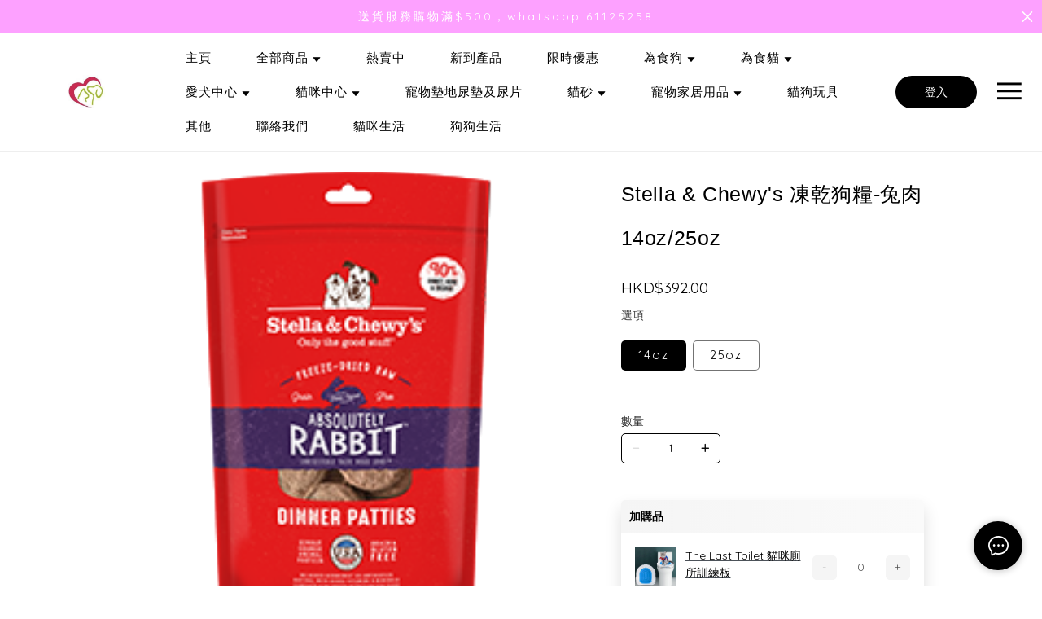

--- FILE ---
content_type: application/javascript
request_url: https://cdn.shopages3.com/buyer/build/202305/5716.f96da41dcbfc171394ec.js
body_size: 9643
content:
"use strict";(self.webpackChunkreact_shopage_buyer=self.webpackChunkreact_shopage_buyer||[]).push([[5716],{96537:function(e,n,t){t.d(n,{Ww:function(){return a},Zx:function(){return o}});const a=e=>{let n=0;for(let t=0;t<e.length;t+=1)window.math?n=math.add(math.bignumber(n),math.bignumber(e[t].quantity*e[t].markdown_price)).toNumber():n+=e[t].quantity*e[t].markdown_price;return n},o=function(e){let n=arguments.length>1&&void 0!==arguments[1]?arguments[1]:2;const t=math.bignumber(e),a=math.bignumber(10).pow(n),o=math.multiply(t,a),i=o.toString(),c=i.split(".")[1]||"";if(parseInt(c[0]||"0")>=5){const e=math.bignumber(i.split(".")[0]);return math.divide(math.add(e,1),a).toNumber()}return math.divide(math.floor(o),a).toNumber()}},45716:function(e,n,t){t.d(n,{ag:function(){return w},_0:function(){return M},hy:function(){return q},_z:function(){return N},oM:function(){return F},W2:function(){return H},Zs:function(){return G},$m:function(){return Y},dI:function(){return R},rt:function(){return T},fq:function(){return S},hz:function(){return W},NS:function(){return E},D9:function(){return A},fL:function(){return C},yu:function(){return k},cO:function(){return L},Jv:function(){return I},Qe:function(){return x},NA:function(){return $},YQ:function(){return D},Zk:function(){return v},BD:function(){return f},aW:function(){return b},Mq:function(){return B},pF:function(){return U},hG:function(){return O},zB:function(){return K}}),t(43378);var a=t(62443),o=t.n(a),i=t(782),c=t(67294),r=t(96486),d=t.n(r),s=t(82919),u=t(96537);function l(e,n,t){const a=document.createElement("INPUT");return a.type=e,a.name=n,a.value=t,a}var h=t(43967),p=t(66362),m=t(23856),g=t(9669),_=t.n(g),z=(t(30381),t(87552));const y=(e,n,t)=>{if(!e||0===e.length||null!==n.free_after&&t>=n.free_after)return 0;const{weight:a,fee:o,initial_weight:i,initial_fee:c,charge_type:r}=n;let s=0;return e.filter((e=>{if(e.isBuyTogether||e.isCheckoutBuyTogether||e.isGift||e.isCheckoutGift)return 0===d().get(e,"discount_type")||2===d().get(e,"discount_type");if(e.item&&e.item.product_options.length>0&&e.item.product_options.some((n=>n.product_option_id===e.option_id&&!!n.condition))){const n=e.item.product_options.find((n=>n.product_option_id===e.option_id));return 0===d().get(n,"condition.discount_type")||2===d().get(n,"condition.discount_type")}return!0})).forEach((e=>{e.weight&&e.weight>0&&(s+=e.weight*e.quantity)})),0!==s||4!==r&&5!==r&&6!==r?3===r||6===r?s>i?c+Math.ceil((s-i)/a)*o:c:2===r||5===r?s>a?Math.ceil(s/a)*o:o:1===r||4===r?o:0:0},f=e=>{const n=[];return e.map((e=>{e.name.includes(">>>")&&(n.includes(e.name.split(">>>")[0])||n.push(e.name.split(">>>")[0]))})),e.find((e=>e.name.includes(">>>")))&&n.length>0},v=e=>e.every((e=>!!e.extra.show_asia_only))?2:e.some((e=>!!e.extra.show_asia_only)),b=e=>{if(e.find((e=>!e.name.includes(">>>"))))return s.z;const n=[];return e.find((e=>{e.name.includes(">>>")&&(n.includes(parseInt(e.name.split(">>>")[0]))||n.push(parseInt(e.name.split(">>>")[0])))})),s.z.filter((e=>n.includes(e.code)))},E=(e,n)=>n?e.filter((e=>!e.name.includes(">>>")||e.name.split(">>>")[0]===n.toString())):e;function k(e){let{data:n,category:t=[],deliveryFee:a,isExpiredExist:r,isSingleLine:s=!1,hasDiscount:u=!0}=e;const{discount_condition:l,discount_condition_amount:h,discount_type:m,discount_type_amount:g,is_limited:_,is_free_shipping:z,total_quantity:y,is_membership_setting:f,is_universal:v,code:b,is_accumulated:E}=n,k=p.WC(p.lH.REFERRAL_CODE);return"zh"===i.I18n.t("lang_for_json")?c.createElement("span",{style:{whiteSpace:"pre-line",color:r&&n.expires<(new Date).getTime()/1e3?"red":u?"#098dea":"#ccc"}},"none"!==m&&0!==parseInt(g)&&d().get(n,"categories",[]).length>0?1===d().get(n,"categories",[]).length?n.categories.map(((e,a)=>{const o=t.find((n=>n.category_id===e));return o?c.createElement("div",{key:`getDiscountDescription_${n.code}_${a}`,style:{display:"inline"}},a>0?", ":"",o.name):"-"})):c.createElement(o(),{content:c.createElement("div",null,n.categories.length>0&&c.createElement("div",{style:{whiteSpace:"pre-wrap",fontSize:"14px",color:"#000"}},n.categories.map(((e,a)=>{const o=t.find((n=>n.category_id===e));return o?c.createElement("div",{key:`getDiscountDescription_${n.code}_${a}`,style:{display:"inline"}},a>0?", ":"",o.name):null})))),trigger:"hover"},c.createElement("span",null,c.createElement("u",null,c.createElement(i.Translate,{value:"discount.discount_categories"}))," ")):c.createElement("span",null,!v&&!f&&!k&&c.createElement("span",null,"[",b,"]"),c.createElement(i.Translate,{value:"discount.overview_0"})),!!E&&c.createElement(i.Translate,{value:"discount.per"}),"none"===l?c.createElement("span",null):"minimum_purchase_amount"===l?c.createElement("span",null,c.createElement(i.Translate,{value:"discount.overview_1",amount:`$${h}`})," "):c.createElement("span",null,c.createElement(i.Translate,{value:"discount.overview_1",amount:`${h}`}),c.createElement(i.Translate,{value:"discount.items"})),c.createElement(i.Translate,{value:"discount.overview_2"}),"none"===m?c.createElement(i.Translate,{value:"discount.free_shipping"}):c.createElement("span",null,g>0&&c.createElement(c.Fragment,null,"percentage"===m?c.createElement(i.Translate,{value:"discount.overview_3",amount:`${g}%`}):c.createElement(i.Translate,{value:"discount.overview_3",amount:`$${g}`})),z&&!s&&c.createElement("div",{style:{marginLeft:10}}," ","- ",c.createElement(i.Translate,{value:"discount.free_shipping"})," ",a),z&&s&&c.createElement("span",null," ","+ ",c.createElement(i.Translate,{value:"discount.free_shipping"})))):c.createElement("span",{style:{whiteSpace:"pre-line"}},z&&0===g?c.createElement(i.Translate,{value:"discount.overview_1"}):c.createElement("span",null,!v&&!f&&!k&&c.createElement("span",null,"[",b,"] "),"amount"===m?c.createElement(i.Translate,{value:"discount.overview_0",amount:`$${g}`}):c.createElement(i.Translate,{value:"discount.overview_0",amount:`${g}%`}),z&&c.createElement("span",null,"& ",c.createElement(i.Translate,{value:"discount.overview_1"}))),"none"===l?c.createElement(i.Translate,{value:"discount.overview_2"}):c.createElement("span",null,"minimum_purchase_amount"===l?c.createElement(i.Translate,{value:"discount.overview_3",amount:h}):c.createElement(i.Translate,{value:"discount.overview_4",amount:h})),!("none"===m||0===parseInt(g))&&d().get(n,"categories",[]).length>0&&c.createElement(o(),{content:c.createElement("div",null,n.categories.length>0&&c.createElement("div",{style:{whiteSpace:"pre-wrap",fontSize:"14px",color:"#000"}},n.categories.map(((e,a)=>{const o=t.find((n=>n.category_id===e));return o?c.createElement("div",{key:`getDiscountDescription_${n.code}_${a}`,style:{display:"inline"}},a>0?", ":"",o.name):null})))),trigger:"hover",placement:"top"},s?c.createElement("span",null," ","for these"," ",c.createElement("u",null,c.createElement(i.Translate,{value:"discount.discount_categories"}))):c.createElement("div",{style:{marginLeft:10,color:"#aaa"}}," ","- For these"," ",c.createElement("u",null,c.createElement(i.Translate,{value:"discount.discount_categories"})))),z&&!s&&c.createElement("div",{style:{marginLeft:10}}," ","- ",c.createElement(i.Translate,{value:"discount.free_shipping"})," ",a),z&&s&&c.createElement("span",null," ","with ",c.createElement(i.Translate,{value:"discount.free_shipping"})))}function w(e){let{isCalculateForDelivery:n,appliedDiscount:t,deliveryOption:a,productList:o,discount:i}=e;const c=d().get(i,"total");let r=d().cloneDeep(o.filter((e=>!(e.isBuyTogether||e.isCheckoutBuyTogether||e.isGift||e.isCheckoutGift)||0===e.discount_type||1===e.discount_type)));if(a){const e=d().get(a,"extra.is_calculate_free_shipping_after_discount_enabled",!1),s=(0,u.Ww)(o),l=(0,u.Ww)(o)-c;let h=y(o,a,e?l:s);if(n&&e&&0===h&&d().get(i,"deliveryBreakdown.length",0)>0&&(h+=d().get(i,"deliveryBreakdown",[]).reduce(((e,n)=>e+n),0)),!t)return h;if(t.is_free_shipping&&d().get(t,"categories",[]).length>0){r=r.filter((e=>!e.item||!d().get(e,"item.category",[]).map((e=>e.category_id)).find((e=>t.categories.includes(e)))));const e=y(r,a,(0,u.Ww)(r));return h-e<0?0:h-e}if(t.is_free_shipping&&0===d().get(t,"categories",[]).length)return h}return 0}function A(e){let{productList:n,deliveryOption:t,discountAmount:a}=e;const o=d().get(t,"extra.is_calculate_free_shipping_after_discount_enabled",!1),i=(0,u.Ww)(n),c=(0,u.Ww)(n)-a;return o?c:i}function T(e){let{productList:n,deliveryOption:t,discountAmount:a}=e;return!!n&&n.length>0&&t&&null!==t.free_after&&A({productList:n,deliveryOption:t,discountAmount:a})>=t.free_after}function C(e,n){const t=d().cloneDeep(e),a=e.advancedPromotionType;if(!(t.discountData&&0!==t.discountData.length||t.promotionCampaignDiscount))return{total:0,breakdown:[],deliveryBreakdown:[],discountForRewardPoint:0};let o=[],i=[];const c=d().cloneDeep(t.productData.filter((e=>{if(e.isBuyTogether||e.isCheckoutBuyTogether||e.isGift||e.isCheckoutGift)return 0===d().get(e,"discount_type")||1===d().get(e,"discount_type");if(e.item&&e.item.product_options.length>0&&e.item.product_options.some((n=>n.product_option_id===e.option_id))){const n=e.item.product_options.find((n=>n.product_option_id===e.option_id));return 0===d().get(n,"condition.discount_type")||1===d().get(n,"condition.discount_type")||!d().get(n,"condition.discount_type")}return!0})));let r=0,s=0,u=d().cloneDeep(c),l=!1,p=!1;t.promotionCampaignDiscount&&a===h.By.ADVANCED&&(r+=t.promotionCampaignDiscount.promotion_info.reduce(((e,n)=>d().get(n,"condition_fail")?e:e+n.discount),0));const m=function(e){let n=arguments.length>1&&void 0!==arguments[1]?arguments[1]:[];return d().get(e,"categories",[]).length>0?n.filter((n=>d().get(n,"item.category",[]).map((e=>e.category_id)).find((n=>e.categories.includes(n))))):[...n]},g=e=>{let g,_=0,z=0,y=0;if((!l||!e.isHighLevel)&&(g=!l&&e.isHighLevel?m(e,c):m(e,u),g.length>0)){g.forEach((e=>{window.math?1===n?z=math.add(math.bignumber(z),math.bignumber(e.quantity*e.markdown_price)).toNumber():0===n&&(z=math.add(math.bignumber(z),math.bignumber(e.total_price)).toNumber()):1===n?z+=e.quantity*e.markdown_price:0===n&&(z+=e.total_price),y+=e.quantity})),!l&&e.isHighLevel&&d().isEmpty(e.categories)&&(z-=r);const{is_enabled:c,is_limited:m,available_quantity:f,is_membership_setting:v}=e;let b=!1,E=!1;if([e].reverse().map((t=>{if(0===_&&(0===n||v||c&&(!m||f>0))){const{discount_condition:n,discount_condition_amount:a,discount_type:o,discount_type_amount:i,is_accumulated:c}=t;("minimum_purchase_amount"===n&&z>=a||"minimum_purchase_quantity"===n&&y>=a||"none"===n)&&("percentage"===o?(_=z*i/100,E=!0,0===_&&(_=1e-8)):"amount"===o&&(c?"minimum_purchase_amount"===n?_=i*Math.floor(z/a):"minimum_purchase_quantity"===n&&(_=i*Math.floor(y/a)):_=i,E=!0,0===_&&(_=1e-8))),e.isHighLevel&&E&&(b=e.is_free_shipping)}return 0})),_>0||b){const n=b?w({appliedDiscount:e,deliveryOption:t.deliveryOption,productList:!l&&e.isHighLevel?t.productData:u}):0;p=b,1e-8===_&&(_=0);const c=_+n;return t.promotionCampaignDiscount&&a===h.By.ADVANCED&&!e.isHighLevel||(s+=_,r+=c),o.push(c),i.push(n),void(c>0&&(!l&&e.isHighLevel?l=!0:u=d().get(e,"categories",[]).length>0?u.filter((n=>!n.item||!d().get(n,"item.category",[]).map((e=>e.category_id)).find((n=>e.categories.includes(n))))):[]))}}o.push(0),i.push(0)},_=t.discountData.find((e=>d().get(e,"categories",[]).length>0&&!e.is_universal));if(_&&a===h.By.ADVANCED)t.discountData.filter((e=>d().get(e,"categories",[]).length>0&&e.is_universal)).map((e=>g(e))),g({..._,isHighLevel:!1}),o.pop(),o.push(0),i.pop(),i.push(0);else if(_&&a===h.By.CATEGORY){g({..._,isHighLevel:!1}),t.discountData.filter((e=>d().get(e,"categories",[]).length>0&&e.is_universal)).map((e=>g(e)));const e=o.shift();o.push(e);const n=i.shift();i.push(n)}else t.discountData.map(((e,n)=>g(e)));return{total:r,breakdown:o,deliveryBreakdown:i,discountForRewardPoint:s,isFreeShipping:p}}const I=(e,n)=>n&&e[n]&&n.toLowerCase().includes(h.OR.PAYPAL)&&e[n].client===h.kb.PAYPAL?{isPaypal:!0}:{},S=(e,n,t)=>{switch(e){case h.kb.HKT_TAP_AND_GO:const e=function(e){const n=document.createElement("FORM");n.name="paymentForm",n.method="POST",n.action="https://gateway2.tapngo.com.hk/web/payments";const t=l("HIDDEN","appId",e.appId),a=l("HIDDEN","merTradeNo",e.merTradeNo),o=l("HIDDEN","paymentType",e.paymentType),i=l("HIDDEN","transactionType",e.transactionType),c=l("HIDDEN","payload",e.payload),r=l("HIDDEN","sign",e.sign);return n.appendChild(t),n.appendChild(a),n.appendChild(o),n.appendChild(i),n.appendChild(c),n.appendChild(r),document.body.appendChild(n),n}(n);return e.submit(),null;case h.kb.HKT_VISA_MASTER:case h.kb.HKT_ALIPAY_AND_WECHAT:return d().get(n,"payload.paymentUrl");case h.kb.COD_ALIPAY:return`${d().get(n,"url","")}?${d().get(n,"alipay_order_string","")}`;case h.kb.YEDPAY:return"https://init-api.shopage.org/redirect?url="+d().get(n,"data.checkoutUrl");case h.kb.OCTOPUS:return t?d().get(n,"resObj[0].uri2"):d().get(n,"resObj[0].uri");case h.kb.SWIFTPASS:return d().get(n,"checkoutUrl");case h.kb.QFPAY:switch(d().get(n,"pay_type")){case h.k6[h.OR.QFPAY_PAYME_MOBILE]:case h.k6[h.OR.QFPAY_PAYME_DESKTOP]:case h.k6[h.OR.QFPAY_ALIPAY_MOBILE]:case h.k6[h.OR.QFPAY_ALIPAY_DESKTOP]:return d().get(n,"pay_url");case h.k6[h.OR.QFPAY_WECHATPAY_DESKTOP]:return d().get(n,"qrcode");case h.k6[h.OR.QFPAY_WECHATPAY_MOBILE]:return d().get(n,"pay_url");case h.k6[h.OR.QFPAY_VISA_MASTER]:return n;case h.k6[h.OR.QFPAY_FPS]:case h.k6[h.OR.QFPAY_UNIONPAY_MOBILE]:case h.k6[h.OR.QFPAY_UNIONPAY_DESKTOP]:return d().get(n,"qrcode")}return d().get(n,"pay_url");default:return}};function D(e){let n=p.WC(p.lH.TAP_AND_GO_CALLBACK);if(n&&n.orderFormId===e.split("sep")[0])return n}function O(e){p.jI(p.lH.TAP_AND_GO_CALLBACK,e)}const P=e=>{let{src:n,style:t={}}=e;const a={...t,objectFit:"contain",textAlign:"center",height:"100%"};return c.createElement("div",{style:{height:"30px",width:"30px"}},c.createElement("img",{style:a,src:n}))};function B(e){try{const n=n=>e.toLowerCase().includes(n);return!(n("octopus")||n("八達通")||n("paypal")||n("online_payment")||n("信用卡")||n("apple_pay")||n("google_pay")||n("alipay")||n("支付寶")||n("tapandgo")||n("拍住賞")||n("fps")||n("轉數快")||n("wechat")||n("微信支付")||n("payme"))}catch(e){return!0}}function L(e){try{const n=n=>e.toLowerCase().includes(n);return n("octopus")||n("八達通")?c.createElement(P,{src:"https://cdn.shopages3.com/buyer/public/20250423/image/paymentOptions/octopus.png"}):n("paypal")?c.createElement(P,{src:"https://cdn.shopages3.com/buyer/public/20250423/image/paymentOptions_svg/paypal.svg"}):n("online_payment")||n("信用卡")?c.createElement(P,{src:"https://cdn.shopages3.com/buyer/public/20250423/image/paymentOptions_svg/credit_card.svg"}):n("apple_pay")?c.createElement(P,{src:"https://cdn.shopages3.com/buyer/public/20250423/image/paymentOptions_svg/applepay.svg"}):n("google_pay")?c.createElement(P,{src:"https://cdn.shopages3.com/buyer/public/20250423/image/paymentOptions_svg/googlepay.svg"}):n("alipay")||n("支付寶")?c.createElement(P,{src:"https://cdn.shopages3.com/buyer/public/20250423/image/cvs/cvs_alipay.png"}):n("tapandgo")||n("拍住賞")?c.createElement(P,{src:"https://cdn.shopages3.com/buyer/public/20250423/image/cvs/cvs_tapandgo.webp",style:{borderRadius:"5px"}}):n("fps")||n("轉數快")?c.createElement(P,{src:"https://cdn.shopages3.com/buyer/public/20250423/image/paymentOptions_svg/fps.svg"}):n("wechat")||n("微信支付")?c.createElement(P,{src:"https://cdn.shopages3.com/buyer/public/20250423/image/cvs/cvs_wechatpay.png"}):n("qfpay_payme")||n("payme")?c.createElement(P,{src:"https://cdn.shopages3.com/buyer/public/20250423/image/cvs/cvs_payme.png"}):n("boc_pay")||n("qfpay_unionpay")||n("yedpay_unionpay")?c.createElement(P,{src:"https://cdn.shopages3.com/buyer/public/20250423/image/paymentOptions/boc_pay.png"}):n("unionpay")?c.createElement(P,{src:"https://cdn.shopages3.com/buyer/public/20250423/image/paymentOptions/unionpay.svg"}):n("visa_master")?c.createElement(P,{src:"https://cdn.shopages3.com/buyer/public/20250423/image/paymentOptions/visa_master.png"}):c.createElement(P,{src:"https://cdn.shopages3.com/buyer/public/20250423/image/paymentOptions/pay.svg"})}catch(e){return c.createElement(P,{src:"https://cdn.shopages3.com/buyer/public/20250423/image/paymentOptions/pay.svg"})}}const M=e=>!!d().get(e,"credential.is_advanced_alfred_enabled",!1),F=e=>!!d().get(e,"system_data.tracking_number",!1),N=e=>!!d().get(e,"credential.is_advanced_sf_express_enabled",!1),G=e=>!!d().get(e,"system_data.rlsDetail.waybillNo",!1),R=e=>!!d().isEqual(d().get(e,"type"),"sf_express_todoor_address"),q=e=>!!d().get(e,"credential.is_advanced_kerry_express_enabled",!1),H=e=>!!d().get(e,"system_data.data.reference_number",!1),Y=e=>!!d().isEqual(e.type,"kerry_express_todoor_address_residential_area")||!!d().isEqual(e.type,"kerry_express_todoor_address_non_residential_area"),x=e=>{if(e&&Object.keys(e).length>0){let n=[];const{price:t,point:a,extra_point:o}=e,i=t.split(","),c=a.split(","),r=o.split(",");return i.length>0&&i.forEach(((e,t)=>{n.push({price:parseInt(e,10),point:parseInt(c[t],10),extraPoint:parseInt(r[t],10)})})),n}},K=e=>{_()({method:"post",url:"https://lpia9sruca.execute-api.ap-northeast-1.amazonaws.com/checkout_order",data:{order_data:e}})},$=e=>{let{order:n,member:t,shopId:a,is_checking:o}=e;return z.Z.promotion.getPromotionCampaignOrder({id:a,data:{member:t,order_data:n,is_checking:o}})},W=e=>{let{isCheckoutGiftAfterDiscountEnabled:n,checkoutItems:t,hideBaseCurrency:a,discountObj:o,currency:i,deliveryFee:c}=e;const r=U({isCheckoutGiftAfterDiscountEnabled:n,checkoutItems:t,hideBaseCurrency:a,discountObj:o,currency:i,deliveryFee:c}),s=[],u=r.filter((e=>!(e.isBuyTogether||e.isCheckoutBuyTogether||e.isGift||e.isCheckoutGift))),l=r.filter((e=>e.isBuyTogether||e.isCheckoutBuyTogether||e.isGift||e.isCheckoutGift));return u.map((e=>{if(e.quantity>0){const n={product_id:e.item.product_id,markdown_price:e.markdown_price,quantity:parseInt(e.quantity),remarks:e.remarks,product_form_answer:e.productForm_answer,booking_form_answer:e.bookingForm_answer};3===d().get(e,"item.type",0)&&(n.subscription_product=e.item.product_options[0].subscription_product),n.product_option_id=parseInt(e.option_id),e.option.includes(";%;")&&e.option.split(";%;").length>1&&(n.remarks=e.option.split(";%;")[1],e.option.split(";%;").filter(((e,n)=>n>1)).forEach((e=>{n.remarks+=`;%;${e}`})));const t=s.findIndex((t=>t.product_id===e.item.product_id&&t.product_option_id===parseInt(e.option_id)&&t.remarks===n.remarks));t>-1?s[t].quantity+=parseInt(e.quantity):s.push(n)}})),l.map((e=>{if(e.quantity>0){const n={advanced_product_option_id:e.advanced_product_option_id,quantity:e.quantity,product_id:(e.isBuyTogether?e.item.product_id:e.isGift||e.isCheckoutGift&&0===e.position_type?e.product_id:null)||null,markdown_price:e.markdown_price,remarks:e.remarks};s.push(n)}})),s},U=e=>{let{isCheckoutGiftAfterDiscountEnabled:n,checkoutItems:t,hideBaseCurrency:a,discountObj:o,currency:i,deliveryFee:c}=e;if(!n)return t;const r=(0,m.jb)(a?(0,u.Ww)(t)*i.rate:(0,u.Ww)(t),2),d=(0,m.jb)(a?o.total*i.rate:o.total,2),s=o.isFreeShipping?r-d+c:r-d;return t.filter((e=>!(s<parseFloat(e.minimum_purchase_volume))))}},82919:function(e,n,t){t.d(n,{F:function(){return o},z:function(){return a}});const a=[{en:"Hong Kong",zh:"香港",code:1098},{en:"China",zh:"中國",code:1044},{en:"Taiwan",zh:"台灣",code:1216},{en:"Macau",zh:"澳門",code:1129},{en:"Malaysia",zh:"馬來西亞",code:1133},{en:"Singapore",zh:"新加坡",code:1198},{en:"United States",zh:"美國",code:1235},{en:"Afghanistan",zh:"阿富汗",code:1e3},{en:"Albania",zh:"阿爾巴尼亞",code:1001},{en:"Algeria",zh:"阿爾及利亞",code:1002},{en:"American Samoa",zh:"美屬薩摩亞",code:1003},{en:"Andorra",zh:"安道爾",code:1004},{en:"Angola",zh:"安哥拉",code:1005},{en:"Anguilla",zh:"安圭拉",code:1006},{en:"Antarctica",zh:"南極洲",code:1007},{en:"Antigua and Barbuda",zh:"安提瓜和巴布達",code:1008},{en:"Argentina",zh:"阿根廷",code:1009},{en:"Armenia",zh:"亞美尼亞",code:1010},{en:"Aruba",zh:"阿魯巴",code:1011},{en:"Australia",zh:"澳大利亞",code:1012},{en:"Austria",zh:"奧地利",code:1013},{en:"Azerbaijan",zh:"阿塞拜疆",code:1014},{en:"Bahamas",zh:"巴哈馬",code:1015},{en:"Bahrain",zh:"巴林",code:1016},{en:"Bangladesh",zh:"孟加拉國",code:1017},{en:"Barbados",zh:"巴巴多斯",code:1018},{en:"Belarus",zh:"白俄羅斯",code:1019},{en:"Belgium",zh:"比利時",code:1020},{en:"Belize",zh:"伯利茲",code:1021},{en:"Benin",zh:"貝寧",code:1022},{en:"Bermuda",zh:"百慕大",code:1023},{en:"Bhutan",zh:"不丹",code:1024},{en:"Bolivia",zh:"玻利維亞",code:1025},{en:"Caribbean Netherlands",zh:"荷蘭加勒比",code:1026},{en:"Bosnia and Herzegovina",zh:"波斯尼亞和黑塞哥維那",code:1027},{en:"Botswana",zh:"博茨瓦納",code:1028},{en:"Bouvet Island",zh:"布維特島",code:1029},{en:"Brazil",zh:"巴西",code:1030},{en:"British Indian Ocean Territory",zh:"英屬印度洋領地",code:1031},{en:"Brunei",zh:"文萊",code:1032},{en:"Bulgaria",zh:"保加利亞",code:1033},{en:"Burkina Faso",zh:"布基納法索",code:1034},{en:"Burundi",zh:"布隆迪",code:1035},{en:"Cambodia",zh:"柬埔寨",code:1036},{en:"Cameroon",zh:"喀麥隆",code:1037},{en:"Canada",zh:"加拿大",code:1038},{en:"Cape Verde",zh:"佛得角",code:1039},{en:"Cayman Islands",zh:"開曼群島",code:1040},{en:"Central African Republic",zh:"中非共和國",code:1041},{en:"Chad",zh:"乍得",code:1042},{en:"Chile",zh:"智利",code:1043},{en:"Christmas Island",zh:"聖誕島",code:1045},{en:"Cocos [Keeling] Islands",zh:"科科斯群島",code:1046},{en:"Colombia",zh:"哥倫比亞",code:1047},{en:"Comoros",zh:"科摩羅",code:1048},{en:"Congo [Republic]",zh:"剛果共和國",code:1049},{en:"Congo [DRC]",zh:"剛果民主共和國",code:1050},{en:"Cook Islands",zh:"庫克群島",code:1051},{en:"Costa Rica",zh:"哥斯達黎加",code:1052},{en:"Croatia",zh:"克羅地亞",code:1053},{en:"Cuba",zh:"古巴",code:1054},{en:"Curaçao",zh:"庫拉索",code:1055},{en:"Cyprus",zh:"塞浦路斯",code:1056},{en:"Czech Republic",zh:"捷克共和國",code:1057},{en:"Ivory Coast",zh:"象牙海岸",code:1058},{en:"Denmark",zh:"丹麥",code:1059},{en:"Djibouti",zh:"吉布提",code:1060},{en:"Dominica",zh:"多米尼加",code:1061},{en:"Dominican Republic",zh:"多米尼加共和國",code:1062},{en:"Ecuador",zh:"厄瓜多爾",code:1063},{en:"Egypt",zh:"埃及",code:1064},{en:"El Salvador",zh:"薩爾瓦多",code:1065},{en:"Equatorial Guinea",zh:"赤道幾內亞",code:1066},{en:"Eritrea",zh:"厄立特裡亞",code:1067},{en:"Estonia",zh:"愛沙尼亞",code:1068},{en:"Ethiopia",zh:"埃塞俄比亞",code:1069},{en:"Falkland Islands [Islas Malvinas]",zh:"福克蘭群島（馬爾維納斯群島）",code:1070},{en:"Faroe Islands",zh:"法羅群島",code:1071},{en:"Fiji",zh:"斐濟",code:1072},{en:"Finland",zh:"芬蘭",code:1073},{en:"France",zh:"法國",code:1074},{en:"French Guiana",zh:"法屬圭亞那",code:1075},{en:"French Polynesia",zh:"法屬波利尼西亞",code:1076},{en:"French Southern Territories",zh:"法屬南部領土",code:1077},{en:"Gabon",zh:"加蓬",code:1078},{en:"Gambia",zh:"岡比亞",code:1079},{en:"Georgia",zh:"格魯吉亞",code:1080},{en:"Germany",zh:"德國",code:1081},{en:"Ghana",zh:"加納",code:1082},{en:"Gibraltar",zh:"直布羅陀",code:1083},{en:"Greece",zh:"希臘",code:1084},{en:"Greenland",zh:"格陵蘭",code:1085},{en:"Grenada",zh:"格林納達",code:1086},{en:"Guadeloupe",zh:"瓜德羅普島",code:1087},{en:"Guam",zh:"關島",code:1088},{en:"Guatemala",zh:"危地馬拉",code:1089},{en:"Guernsey",zh:"根西島",code:1090},{en:"Guinea",zh:"幾內亞",code:1091},{en:"Guinea-Bissau",zh:"幾內亞比紹",code:1092},{en:"Guyana",zh:"圭亞那",code:1093},{en:"Haiti",zh:"海地",code:1094},{en:"Heard Island and McDonald Islands",zh:"赫德與麥克唐納群島",code:1095},{en:"Vatican City",zh:"梵蒂岡",code:1096},{en:"Honduras",zh:"洪都拉斯",code:1097},{en:"Hungary",zh:"匈牙利",code:1099},{en:"Iceland",zh:"冰島",code:1100},{en:"India",zh:"印度",code:1101},{en:"Indonesia",zh:"印度尼西亞",code:1102},{en:"Iran",zh:"伊朗",code:1103},{en:"Iraq",zh:"伊拉克",code:1104},{en:"Ireland",zh:"愛爾蘭",code:1105},{en:"Isle of Man",zh:"曼島",code:1106},{en:"Israel",zh:"以色列",code:1107},{en:"Italy",zh:"意大利",code:1108},{en:"Jamaica",zh:"牙買加",code:1109},{en:"Japan",zh:"日本",code:1110},{en:"Jersey",zh:"澤西島",code:1111},{en:"Jordan",zh:"約旦",code:1112},{en:"Kazakhstan",zh:"哈薩克斯坦",code:1113},{en:"Kenya",zh:"肯尼亞",code:1114},{en:"Kiribati",zh:"基裡巴斯",code:1115},{en:"North Korea",zh:"朝鮮",code:1116},{en:"South Korea",zh:"韓國",code:1117},{en:"Kuwait",zh:"科威特",code:1118},{en:"Kyrgyzstan",zh:"吉爾吉斯斯坦",code:1119},{en:"Laos",zh:"老撾",code:1120},{en:"Latvia",zh:"拉脫維亞",code:1121},{en:"Lebanon",zh:"黎巴嫩",code:1122},{en:"Lesotho",zh:"萊索托",code:1123},{en:"Liberia",zh:"利比裡亞",code:1124},{en:"Libya",zh:"利比亞",code:1125},{en:"Liechtenstein",zh:"列支敦士登",code:1126},{en:"Lithuania",zh:"立陶宛",code:1127},{en:"Luxembourg",zh:"盧森堡",code:1128},{en:"Macedonia [FYROM]",zh:"馬其頓（前南斯拉夫的馬其頓共和國）",code:1130},{en:"Madagascar",zh:"馬達加斯加",code:1131},{en:"Malawi",zh:"馬拉維",code:1132},{en:"Maldives",zh:"馬爾代夫",code:1134},{en:"Mali",zh:"馬裡",code:1135},{en:"Malta",zh:"馬耳他",code:1136},{en:"Marshall Islands",zh:"馬紹爾群島",code:1137},{en:"Martinique",zh:"馬提尼克",code:1138},{en:"Mauritania",zh:"毛裡塔尼亞",code:1139},{en:"Mauritius",zh:"毛裡求斯",code:1140},{en:"Mayotte",zh:"馬約特",code:1141},{en:"Mexico",zh:"墨西哥",code:1142},{en:"Micronesia",zh:"密克羅尼西亞聯邦",code:1143},{en:"Moldova",zh:"摩爾多瓦",code:1144},{en:"Monaco",zh:"摩納哥",code:1145},{en:"Mongolia",zh:"蒙古",code:1146},{en:"Montenegro",zh:"黑山共和國",code:1147},{en:"Montserrat",zh:"蒙塞拉特",code:1148},{en:"Morocco",zh:"摩洛哥",code:1149},{en:"Mozambique",zh:"莫桑比克",code:1150},{en:"Myanmar [Burma]",zh:"緬甸",code:1151},{en:"Namibia",zh:"納米比亞",code:1152},{en:"Nauru",zh:"瑙魯",code:1153},{en:"Nepal",zh:"尼泊爾",code:1154},{en:"Netherlands",zh:"荷蘭",code:1155},{en:"New Caledonia",zh:"新喀裡多尼亞",code:1156},{en:"New Zealand",zh:"新西蘭",code:1157},{en:"Nicaragua",zh:"尼加拉瓜",code:1158},{en:"Niger",zh:"尼日爾",code:1159},{en:"Nigeria",zh:"尼日利亞",code:1160},{en:"Niue",zh:"紐埃",code:1161},{en:"Norfolk Island",zh:"諾福克島",code:1162},{en:"Northern Mariana Islands",zh:"北馬裡亞納群島",code:1163},{en:"Norway",zh:"挪威",code:1164},{en:"Oman",zh:"阿曼",code:1165},{en:"Pakistan",zh:"巴基斯坦",code:1166},{en:"Palau",zh:"帕勞",code:1167},{en:"Palestinian Territories",zh:"巴勒斯坦領土",code:1168},{en:"Panama",zh:"巴拿馬",code:1169},{en:"Papua New Guinea",zh:"巴布亞新幾內亞",code:1170},{en:"Paraguay",zh:"巴拉圭",code:1171},{en:"Peru",zh:"秘魯",code:1172},{en:"Philippines",zh:"菲律賓",code:1173},{en:"Pitcairn Islands",zh:"皮特凱恩群島",code:1174},{en:"Poland",zh:"波蘭",code:1175},{en:"Portugal",zh:"葡萄牙",code:1176},{en:"Puerto Rico",zh:"波多黎各",code:1177},{en:"Qatar",zh:"卡塔爾",code:1178},{en:"Romania",zh:"羅馬尼亞",code:1179},{en:"Russia",zh:"俄羅斯",code:1180},{en:"Rwanda",zh:"盧旺達",code:1181},{en:"Réunion",zh:"留尼汪",code:1182},{en:"Saint Barthélemy",zh:"聖巴泰勒米",code:1183},{en:"Saint Helena",zh:"聖赫勒拿",code:1184},{en:"Saint Kitts and Nevis",zh:"聖基茨和尼維斯",code:1185},{en:"Saint Lucia",zh:"聖盧西亞",code:1186},{en:"Saint Martin",zh:"法屬聖馬丁",code:1187},{en:"Saint Pierre and Miquelon",zh:"聖皮埃爾和密克隆群島",code:1188},{en:"Saint Vincent and the Grenadines",zh:"聖文森特和格林納丁斯",code:1189},{en:"Samoa",zh:"薩摩亞",code:1190},{en:"San Marino",zh:"聖馬力諾",code:1191},{en:"São Tomé and Príncipe",zh:"聖多美和普林西比",code:1192},{en:"Saudi Arabia",zh:"沙特阿拉伯",code:1193},{en:"Senegal",zh:"塞內加爾",code:1194},{en:"Serbia",zh:"塞爾維亞",code:1195},{en:"Seychelles",zh:"塞舌爾",code:1196},{en:"Sierra Leone",zh:"塞拉利昂",code:1197},{en:"Sint Maarten",zh:"荷屬聖馬丁",code:1199},{en:"Slovakia",zh:"斯洛伐克",code:1200},{en:"Slovenia",zh:"斯洛文尼亞",code:1201},{en:"Solomon Islands",zh:"所羅門群島",code:1202},{en:"Somalia",zh:"索馬裡",code:1203},{en:"South Africa",zh:"南非",code:1204},{en:"South Georgia and the South Sandwich Islands",zh:"南喬治亞島和南桑威齊群島",code:1205},{en:"South Sudan",zh:"南蘇丹",code:1206},{en:"Spain",zh:"西班牙",code:1207},{en:"Sri Lanka",zh:"斯裡蘭卡",code:1208},{en:"Sudan",zh:"蘇丹",code:1209},{en:"Suriname",zh:"蘇裡南",code:1210},{en:"Svalbard and Jan Mayen",zh:"斯瓦爾巴特和揚馬延",code:1211},{en:"Swaziland",zh:"斯威士蘭",code:1212},{en:"Sweden",zh:"瑞典",code:1213},{en:"Switzerland",zh:"瑞士",code:1214},{en:"Syria",zh:"敘利亞",code:1215},{en:"Tajikistan",zh:"塔吉克斯坦",code:1217},{en:"Tanzania",zh:"坦桑尼亞",code:1218},{en:"Thailand",zh:"泰國",code:1219},{en:"East Timor",zh:"東帝汶",code:1220},{en:"Togo",zh:"多哥",code:1221},{en:"Tokelau",zh:"托克勞",code:1222},{en:"Tonga",zh:"湯加",code:1223},{en:"Trinidad and Tobago",zh:"特立尼達和多巴哥",code:1224},{en:"Tunisia",zh:"突尼斯",code:1225},{en:"Turkey",zh:"土耳其",code:1226},{en:"Turkmenistan",zh:"土庫曼斯坦",code:1227},{en:"Turks and Caicos Islands",zh:"特克斯和凱科斯群島",code:1228},{en:"Tuvalu",zh:"圖瓦盧",code:1229},{en:"Uganda",zh:"烏干達",code:1230},{en:"Ukraine",zh:"烏克蘭",code:1231},{en:"United Arab Emirates",zh:"阿拉伯聯合酋長國",code:1232},{en:"United Kingdom",zh:"英國",code:1233},{en:"U.S. Outlying Islands",zh:"美國邊遠小島",code:1234},{en:"Uruguay",zh:"烏拉圭",code:1236},{en:"Uzbekistan",zh:"烏茲別克斯坦",code:1237},{en:"Vanuatu",zh:"瓦努阿圖",code:1238},{en:"Venezuela",zh:"委內瑞拉",code:1239},{en:"Vietnam",zh:"越南",code:1240},{en:"British Virgin Islands",zh:"英屬維京群島",code:1241},{en:"U.S. Virgin Islands",zh:"美屬維京群島",code:1242},{en:"Wallis and Futuna",zh:"瓦利斯和富圖納",code:1243},{en:"Western Sahara",zh:"西撒哈拉",code:1244},{en:"Yemen",zh:"也門",code:1245},{en:"Zambia",zh:"贊比亞",code:1246},{en:"Zimbabwe",zh:"津巴布韋",code:1247},{en:"Åland Islands",zh:"奧蘭群島",code:1248}],o=[1098,1044,1216,1117,1129,1133,1198,1110,1219,1240,1101,1102,1103,1107,1036,1173,1166,1151,1154,1e3,1146,1122,1104,1232,1010,1215,1178,1024,1220,1045,1118,1245,1112,1031,1165,1016,1217]}}]);